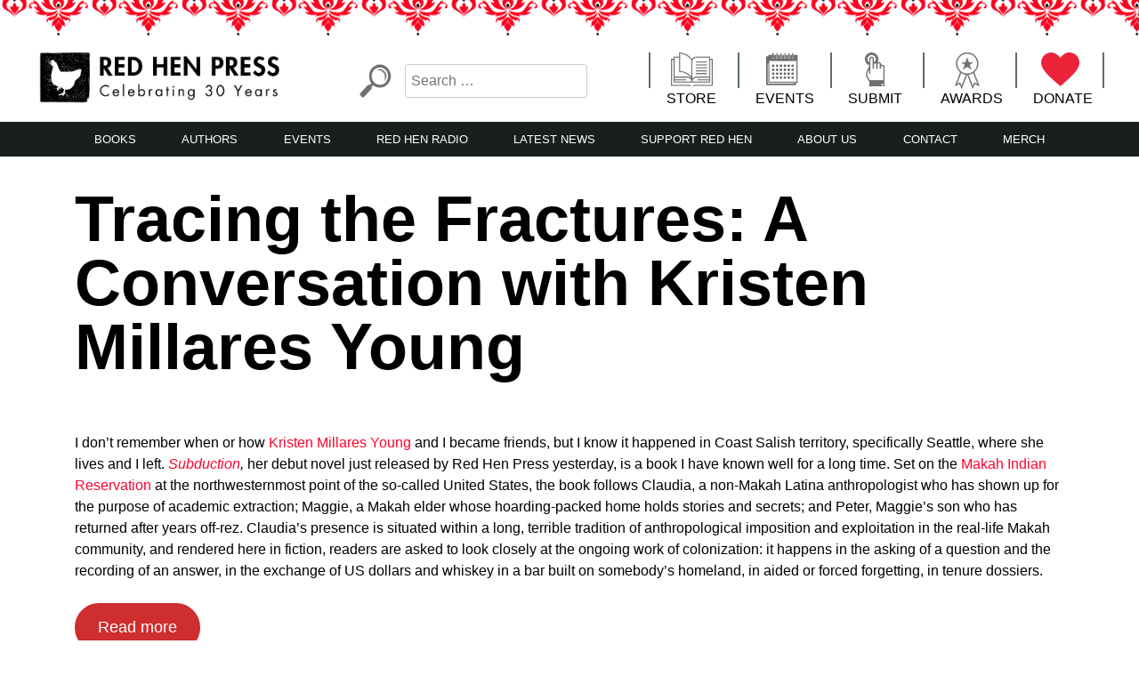

--- FILE ---
content_type: text/html; charset=UTF-8
request_url: https://redhen.org/news_review/tracing-the-fractures-a-conversation-with-kristen-millares-young/
body_size: 12002
content:
<!doctype html>
<html dir="ltr" lang="en" prefix="og: https://ogp.me/ns#">
<head>
	<meta charset="UTF-8">
	<meta name="viewport" content="width=device-width, initial-scale=1">
	<link rel="profile" href="https://gmpg.org/xfn/11">
	<!-- Fundraise Up -->
	<script>(function(w,d,s,n,a){if(!w[n]){var l='call,catch,on,once,set,then,track'
	.split(','),i,o=function(n){return'function'==typeof n?o.l.push([arguments])&&o
	:function(){return o.l.push([n,arguments])&&o}},t=d.getElementsByTagName(s)[0],
	j=d.createElement(s);j.async=!0;j.src='https://cdn.fundraiseup.com/widget/'+a;
	t.parentNode.insertBefore(j,t);o.s=Date.now();o.v=4;o.h=w.location.href;o.l=[];
	for(i=0;i<7;i++)o[l[i]]=o(l[i]);w[n]=o}
	})(window,document,'script','FundraiseUp','ALQDWWNV');</script>
	<!-- End Fundraise Up -->

	<title>Tracing the Fractures: A Conversation with Kristen Millares Young - Red Hen Press</title>
	<style>img:is([sizes="auto" i], [sizes^="auto," i]) { contain-intrinsic-size: 3000px 1500px }</style>
	
		<!-- All in One SEO 4.8.3.2 - aioseo.com -->
	<meta name="description" content="I don’t remember when or how Kristen Millares Young and I became friends, but I know it happened in Coast Salish territory, specifically Seattle, where she lives and I left. Subduction, her debut novel just released by Red Hen Press yesterday, is a book I have known well for a long time. Set on the Makah Indian Reservation at the northwesternmost" />
	<meta name="robots" content="max-image-preview:large" />
	<meta name="author" content="marketing@redhen.org"/>
	<link rel="canonical" href="https://redhen.org/news_review/tracing-the-fractures-a-conversation-with-kristen-millares-young/" />
	<meta name="generator" content="All in One SEO (AIOSEO) 4.8.3.2" />
		<meta property="og:locale" content="en_US" />
		<meta property="og:site_name" content="Red Hen Press - LA&#039;s Oldest Nonprofit Literary Publisher" />
		<meta property="og:type" content="article" />
		<meta property="og:title" content="Tracing the Fractures: A Conversation with Kristen Millares Young - Red Hen Press" />
		<meta property="og:description" content="I don’t remember when or how Kristen Millares Young and I became friends, but I know it happened in Coast Salish territory, specifically Seattle, where she lives and I left. Subduction, her debut novel just released by Red Hen Press yesterday, is a book I have known well for a long time. Set on the Makah Indian Reservation at the northwesternmost" />
		<meta property="og:url" content="https://redhen.org/news_review/tracing-the-fractures-a-conversation-with-kristen-millares-young/" />
		<meta property="og:image" content="https://redhen.org/wp-content/uploads/2024/01/cropped-2024-logo-black-text-on-transparent.png" />
		<meta property="og:image:secure_url" content="https://redhen.org/wp-content/uploads/2024/01/cropped-2024-logo-black-text-on-transparent.png" />
		<meta property="og:image:width" content="3600" />
		<meta property="og:image:height" content="784" />
		<meta property="article:published_time" content="2020-06-03T00:11:11+00:00" />
		<meta property="article:modified_time" content="2020-06-03T17:37:53+00:00" />
		<meta property="article:publisher" content="https://facebook.com/redhenpress" />
		<meta name="twitter:card" content="summary_large_image" />
		<meta name="twitter:site" content="@redhenpress" />
		<meta name="twitter:title" content="Tracing the Fractures: A Conversation with Kristen Millares Young - Red Hen Press" />
		<meta name="twitter:description" content="I don’t remember when or how Kristen Millares Young and I became friends, but I know it happened in Coast Salish territory, specifically Seattle, where she lives and I left. Subduction, her debut novel just released by Red Hen Press yesterday, is a book I have known well for a long time. Set on the Makah Indian Reservation at the northwesternmost" />
		<meta name="twitter:creator" content="@redhenpress" />
		<meta name="twitter:image" content="https://redhen.org/wp-content/uploads/2024/01/cropped-2024-logo-black-text-on-transparent.png" />
		<script type="application/ld+json" class="aioseo-schema">
			{"@context":"https:\/\/schema.org","@graph":[{"@type":"BreadcrumbList","@id":"https:\/\/redhen.org\/news_review\/tracing-the-fractures-a-conversation-with-kristen-millares-young\/#breadcrumblist","itemListElement":[{"@type":"ListItem","@id":"https:\/\/redhen.org#listItem","position":1,"name":"Home","item":"https:\/\/redhen.org","nextItem":{"@type":"ListItem","@id":"https:\/\/redhen.org\/news_review\/#listItem","name":"News & Reviews"}},{"@type":"ListItem","@id":"https:\/\/redhen.org\/news_review\/#listItem","position":2,"name":"News & Reviews","item":"https:\/\/redhen.org\/news_review\/","nextItem":{"@type":"ListItem","@id":"https:\/\/redhen.org\/tag\/kristen-millares-young\/#listItem","name":"Kristen Millares Young"},"previousItem":{"@type":"ListItem","@id":"https:\/\/redhen.org#listItem","name":"Home"}},{"@type":"ListItem","@id":"https:\/\/redhen.org\/tag\/kristen-millares-young\/#listItem","position":3,"name":"Kristen Millares Young","item":"https:\/\/redhen.org\/tag\/kristen-millares-young\/","nextItem":{"@type":"ListItem","@id":"https:\/\/redhen.org\/news_review\/tracing-the-fractures-a-conversation-with-kristen-millares-young\/#listItem","name":"Tracing the Fractures: A Conversation with Kristen Millares Young"},"previousItem":{"@type":"ListItem","@id":"https:\/\/redhen.org\/news_review\/#listItem","name":"News & Reviews"}},{"@type":"ListItem","@id":"https:\/\/redhen.org\/news_review\/tracing-the-fractures-a-conversation-with-kristen-millares-young\/#listItem","position":4,"name":"Tracing the Fractures: A Conversation with Kristen Millares Young","previousItem":{"@type":"ListItem","@id":"https:\/\/redhen.org\/tag\/kristen-millares-young\/#listItem","name":"Kristen Millares Young"}}]},{"@type":"Organization","@id":"https:\/\/redhen.org\/#organization","name":"Red Hen Press","description":"LA's Oldest Nonprofit Literary Publisher","url":"https:\/\/redhen.org\/","telephone":"+16263564760","logo":{"@type":"ImageObject","url":"https:\/\/redhen.org\/wp-content\/uploads\/2024\/01\/cropped-2024-logo-black-text-on-transparent.png","@id":"https:\/\/redhen.org\/news_review\/tracing-the-fractures-a-conversation-with-kristen-millares-young\/#organizationLogo","width":3600,"height":784},"image":{"@id":"https:\/\/redhen.org\/news_review\/tracing-the-fractures-a-conversation-with-kristen-millares-young\/#organizationLogo"},"sameAs":["https:\/\/facebook.com\/redhenpress","https:\/\/x.com\/redhenpress","https:\/\/instagram.com\/redhenpress","https:\/\/tiktok.com\/@redhenpress","https:\/\/pinterest.com\/redhenpress","https:\/\/youtube.com\/redhenpress","https:\/\/linkedin.com\/in\/redhenpress"]},{"@type":"Person","@id":"https:\/\/redhen.org\/author\/marketingredhen-org\/#author","url":"https:\/\/redhen.org\/author\/marketingredhen-org\/","name":"marketing@redhen.org","image":{"@type":"ImageObject","@id":"https:\/\/redhen.org\/news_review\/tracing-the-fractures-a-conversation-with-kristen-millares-young\/#authorImage","url":"https:\/\/secure.gravatar.com\/avatar\/7e728da8ed27d96697e407e4eb0a7bca8f73e8a941ce2231a78462276b8b320b?s=96&d=mm&r=g","width":96,"height":96,"caption":"marketing@redhen.org"}},{"@type":"WebPage","@id":"https:\/\/redhen.org\/news_review\/tracing-the-fractures-a-conversation-with-kristen-millares-young\/#webpage","url":"https:\/\/redhen.org\/news_review\/tracing-the-fractures-a-conversation-with-kristen-millares-young\/","name":"Tracing the Fractures: A Conversation with Kristen Millares Young - Red Hen Press","description":"I don\u2019t remember when or how Kristen Millares Young and I became friends, but I know it happened in Coast Salish territory, specifically Seattle, where she lives and I left. Subduction, her debut novel just released by Red Hen Press yesterday, is a book I have known well for a long time. Set on the Makah Indian Reservation at the northwesternmost","inLanguage":"en","isPartOf":{"@id":"https:\/\/redhen.org\/#website"},"breadcrumb":{"@id":"https:\/\/redhen.org\/news_review\/tracing-the-fractures-a-conversation-with-kristen-millares-young\/#breadcrumblist"},"author":{"@id":"https:\/\/redhen.org\/author\/marketingredhen-org\/#author"},"creator":{"@id":"https:\/\/redhen.org\/author\/marketingredhen-org\/#author"},"datePublished":"2020-06-02T17:11:11-07:00","dateModified":"2020-06-03T10:37:53-07:00"},{"@type":"WebSite","@id":"https:\/\/redhen.org\/#website","url":"https:\/\/redhen.org\/","name":"Red Hen Press","description":"LA's Oldest Nonprofit Literary Publisher","inLanguage":"en","publisher":{"@id":"https:\/\/redhen.org\/#organization"}}]}
		</script>
		<!-- All in One SEO -->

<link rel='dns-prefetch' href='//cdnjs.cloudflare.com' />
<link rel="alternate" type="application/rss+xml" title="Red Hen Press &raquo; Feed" href="https://redhen.org/feed/" />
<link rel="alternate" type="application/rss+xml" title="Red Hen Press &raquo; Comments Feed" href="https://redhen.org/comments/feed/" />
<link rel="alternate" type="text/calendar" title="Red Hen Press &raquo; iCal Feed" href="https://redhen.org/events-calendar/?ical=1" />
		<!-- This site uses the Google Analytics by MonsterInsights plugin v9.6.0 - Using Analytics tracking - https://www.monsterinsights.com/ -->
							<script src="//www.googletagmanager.com/gtag/js?id=G-V5L0S9PT0G"  data-cfasync="false" data-wpfc-render="false" type="text/javascript" async></script>
			<script data-cfasync="false" data-wpfc-render="false" type="text/javascript">
				var mi_version = '9.6.0';
				var mi_track_user = true;
				var mi_no_track_reason = '';
								var MonsterInsightsDefaultLocations = {"page_location":"https:\/\/redhen.org\/news_review\/tracing-the-fractures-a-conversation-with-kristen-millares-young\/"};
								if ( typeof MonsterInsightsPrivacyGuardFilter === 'function' ) {
					var MonsterInsightsLocations = (typeof MonsterInsightsExcludeQuery === 'object') ? MonsterInsightsPrivacyGuardFilter( MonsterInsightsExcludeQuery ) : MonsterInsightsPrivacyGuardFilter( MonsterInsightsDefaultLocations );
				} else {
					var MonsterInsightsLocations = (typeof MonsterInsightsExcludeQuery === 'object') ? MonsterInsightsExcludeQuery : MonsterInsightsDefaultLocations;
				}

								var disableStrs = [
										'ga-disable-G-V5L0S9PT0G',
									];

				/* Function to detect opted out users */
				function __gtagTrackerIsOptedOut() {
					for (var index = 0; index < disableStrs.length; index++) {
						if (document.cookie.indexOf(disableStrs[index] + '=true') > -1) {
							return true;
						}
					}

					return false;
				}

				/* Disable tracking if the opt-out cookie exists. */
				if (__gtagTrackerIsOptedOut()) {
					for (var index = 0; index < disableStrs.length; index++) {
						window[disableStrs[index]] = true;
					}
				}

				/* Opt-out function */
				function __gtagTrackerOptout() {
					for (var index = 0; index < disableStrs.length; index++) {
						document.cookie = disableStrs[index] + '=true; expires=Thu, 31 Dec 2099 23:59:59 UTC; path=/';
						window[disableStrs[index]] = true;
					}
				}

				if ('undefined' === typeof gaOptout) {
					function gaOptout() {
						__gtagTrackerOptout();
					}
				}
								window.dataLayer = window.dataLayer || [];

				window.MonsterInsightsDualTracker = {
					helpers: {},
					trackers: {},
				};
				if (mi_track_user) {
					function __gtagDataLayer() {
						dataLayer.push(arguments);
					}

					function __gtagTracker(type, name, parameters) {
						if (!parameters) {
							parameters = {};
						}

						if (parameters.send_to) {
							__gtagDataLayer.apply(null, arguments);
							return;
						}

						if (type === 'event') {
														parameters.send_to = monsterinsights_frontend.v4_id;
							var hookName = name;
							if (typeof parameters['event_category'] !== 'undefined') {
								hookName = parameters['event_category'] + ':' + name;
							}

							if (typeof MonsterInsightsDualTracker.trackers[hookName] !== 'undefined') {
								MonsterInsightsDualTracker.trackers[hookName](parameters);
							} else {
								__gtagDataLayer('event', name, parameters);
							}
							
						} else {
							__gtagDataLayer.apply(null, arguments);
						}
					}

					__gtagTracker('js', new Date());
					__gtagTracker('set', {
						'developer_id.dZGIzZG': true,
											});
					if ( MonsterInsightsLocations.page_location ) {
						__gtagTracker('set', MonsterInsightsLocations);
					}
										__gtagTracker('config', 'G-V5L0S9PT0G', {"forceSSL":"true","link_attribution":"true"} );
															window.gtag = __gtagTracker;										(function () {
						/* https://developers.google.com/analytics/devguides/collection/analyticsjs/ */
						/* ga and __gaTracker compatibility shim. */
						var noopfn = function () {
							return null;
						};
						var newtracker = function () {
							return new Tracker();
						};
						var Tracker = function () {
							return null;
						};
						var p = Tracker.prototype;
						p.get = noopfn;
						p.set = noopfn;
						p.send = function () {
							var args = Array.prototype.slice.call(arguments);
							args.unshift('send');
							__gaTracker.apply(null, args);
						};
						var __gaTracker = function () {
							var len = arguments.length;
							if (len === 0) {
								return;
							}
							var f = arguments[len - 1];
							if (typeof f !== 'object' || f === null || typeof f.hitCallback !== 'function') {
								if ('send' === arguments[0]) {
									var hitConverted, hitObject = false, action;
									if ('event' === arguments[1]) {
										if ('undefined' !== typeof arguments[3]) {
											hitObject = {
												'eventAction': arguments[3],
												'eventCategory': arguments[2],
												'eventLabel': arguments[4],
												'value': arguments[5] ? arguments[5] : 1,
											}
										}
									}
									if ('pageview' === arguments[1]) {
										if ('undefined' !== typeof arguments[2]) {
											hitObject = {
												'eventAction': 'page_view',
												'page_path': arguments[2],
											}
										}
									}
									if (typeof arguments[2] === 'object') {
										hitObject = arguments[2];
									}
									if (typeof arguments[5] === 'object') {
										Object.assign(hitObject, arguments[5]);
									}
									if ('undefined' !== typeof arguments[1].hitType) {
										hitObject = arguments[1];
										if ('pageview' === hitObject.hitType) {
											hitObject.eventAction = 'page_view';
										}
									}
									if (hitObject) {
										action = 'timing' === arguments[1].hitType ? 'timing_complete' : hitObject.eventAction;
										hitConverted = mapArgs(hitObject);
										__gtagTracker('event', action, hitConverted);
									}
								}
								return;
							}

							function mapArgs(args) {
								var arg, hit = {};
								var gaMap = {
									'eventCategory': 'event_category',
									'eventAction': 'event_action',
									'eventLabel': 'event_label',
									'eventValue': 'event_value',
									'nonInteraction': 'non_interaction',
									'timingCategory': 'event_category',
									'timingVar': 'name',
									'timingValue': 'value',
									'timingLabel': 'event_label',
									'page': 'page_path',
									'location': 'page_location',
									'title': 'page_title',
									'referrer' : 'page_referrer',
								};
								for (arg in args) {
																		if (!(!args.hasOwnProperty(arg) || !gaMap.hasOwnProperty(arg))) {
										hit[gaMap[arg]] = args[arg];
									} else {
										hit[arg] = args[arg];
									}
								}
								return hit;
							}

							try {
								f.hitCallback();
							} catch (ex) {
							}
						};
						__gaTracker.create = newtracker;
						__gaTracker.getByName = newtracker;
						__gaTracker.getAll = function () {
							return [];
						};
						__gaTracker.remove = noopfn;
						__gaTracker.loaded = true;
						window['__gaTracker'] = __gaTracker;
					})();
									} else {
										console.log("");
					(function () {
						function __gtagTracker() {
							return null;
						}

						window['__gtagTracker'] = __gtagTracker;
						window['gtag'] = __gtagTracker;
					})();
									}
			</script>
				<!-- / Google Analytics by MonsterInsights -->
		<script type="text/javascript">
/* <![CDATA[ */
window._wpemojiSettings = {"baseUrl":"https:\/\/s.w.org\/images\/core\/emoji\/16.0.1\/72x72\/","ext":".png","svgUrl":"https:\/\/s.w.org\/images\/core\/emoji\/16.0.1\/svg\/","svgExt":".svg","source":{"concatemoji":"https:\/\/redhen.org\/wp-includes\/js\/wp-emoji-release.min.js?ver=6.8.3"}};
/*! This file is auto-generated */
!function(s,n){var o,i,e;function c(e){try{var t={supportTests:e,timestamp:(new Date).valueOf()};sessionStorage.setItem(o,JSON.stringify(t))}catch(e){}}function p(e,t,n){e.clearRect(0,0,e.canvas.width,e.canvas.height),e.fillText(t,0,0);var t=new Uint32Array(e.getImageData(0,0,e.canvas.width,e.canvas.height).data),a=(e.clearRect(0,0,e.canvas.width,e.canvas.height),e.fillText(n,0,0),new Uint32Array(e.getImageData(0,0,e.canvas.width,e.canvas.height).data));return t.every(function(e,t){return e===a[t]})}function u(e,t){e.clearRect(0,0,e.canvas.width,e.canvas.height),e.fillText(t,0,0);for(var n=e.getImageData(16,16,1,1),a=0;a<n.data.length;a++)if(0!==n.data[a])return!1;return!0}function f(e,t,n,a){switch(t){case"flag":return n(e,"\ud83c\udff3\ufe0f\u200d\u26a7\ufe0f","\ud83c\udff3\ufe0f\u200b\u26a7\ufe0f")?!1:!n(e,"\ud83c\udde8\ud83c\uddf6","\ud83c\udde8\u200b\ud83c\uddf6")&&!n(e,"\ud83c\udff4\udb40\udc67\udb40\udc62\udb40\udc65\udb40\udc6e\udb40\udc67\udb40\udc7f","\ud83c\udff4\u200b\udb40\udc67\u200b\udb40\udc62\u200b\udb40\udc65\u200b\udb40\udc6e\u200b\udb40\udc67\u200b\udb40\udc7f");case"emoji":return!a(e,"\ud83e\udedf")}return!1}function g(e,t,n,a){var r="undefined"!=typeof WorkerGlobalScope&&self instanceof WorkerGlobalScope?new OffscreenCanvas(300,150):s.createElement("canvas"),o=r.getContext("2d",{willReadFrequently:!0}),i=(o.textBaseline="top",o.font="600 32px Arial",{});return e.forEach(function(e){i[e]=t(o,e,n,a)}),i}function t(e){var t=s.createElement("script");t.src=e,t.defer=!0,s.head.appendChild(t)}"undefined"!=typeof Promise&&(o="wpEmojiSettingsSupports",i=["flag","emoji"],n.supports={everything:!0,everythingExceptFlag:!0},e=new Promise(function(e){s.addEventListener("DOMContentLoaded",e,{once:!0})}),new Promise(function(t){var n=function(){try{var e=JSON.parse(sessionStorage.getItem(o));if("object"==typeof e&&"number"==typeof e.timestamp&&(new Date).valueOf()<e.timestamp+604800&&"object"==typeof e.supportTests)return e.supportTests}catch(e){}return null}();if(!n){if("undefined"!=typeof Worker&&"undefined"!=typeof OffscreenCanvas&&"undefined"!=typeof URL&&URL.createObjectURL&&"undefined"!=typeof Blob)try{var e="postMessage("+g.toString()+"("+[JSON.stringify(i),f.toString(),p.toString(),u.toString()].join(",")+"));",a=new Blob([e],{type:"text/javascript"}),r=new Worker(URL.createObjectURL(a),{name:"wpTestEmojiSupports"});return void(r.onmessage=function(e){c(n=e.data),r.terminate(),t(n)})}catch(e){}c(n=g(i,f,p,u))}t(n)}).then(function(e){for(var t in e)n.supports[t]=e[t],n.supports.everything=n.supports.everything&&n.supports[t],"flag"!==t&&(n.supports.everythingExceptFlag=n.supports.everythingExceptFlag&&n.supports[t]);n.supports.everythingExceptFlag=n.supports.everythingExceptFlag&&!n.supports.flag,n.DOMReady=!1,n.readyCallback=function(){n.DOMReady=!0}}).then(function(){return e}).then(function(){var e;n.supports.everything||(n.readyCallback(),(e=n.source||{}).concatemoji?t(e.concatemoji):e.wpemoji&&e.twemoji&&(t(e.twemoji),t(e.wpemoji)))}))}((window,document),window._wpemojiSettings);
/* ]]> */
</script>
<style id='wp-emoji-styles-inline-css' type='text/css'>

	img.wp-smiley, img.emoji {
		display: inline !important;
		border: none !important;
		box-shadow: none !important;
		height: 1em !important;
		width: 1em !important;
		margin: 0 0.07em !important;
		vertical-align: -0.1em !important;
		background: none !important;
		padding: 0 !important;
	}
</style>
<link rel='stylesheet' id='wp-block-library-css' href='https://redhen.org/wp-includes/css/dist/block-library/style.min.css?ver=6.8.3' type='text/css' media='all' />
<style id='classic-theme-styles-inline-css' type='text/css'>
/*! This file is auto-generated */
.wp-block-button__link{color:#fff;background-color:#32373c;border-radius:9999px;box-shadow:none;text-decoration:none;padding:calc(.667em + 2px) calc(1.333em + 2px);font-size:1.125em}.wp-block-file__button{background:#32373c;color:#fff;text-decoration:none}
</style>
<style id='global-styles-inline-css' type='text/css'>
:root{--wp--preset--aspect-ratio--square: 1;--wp--preset--aspect-ratio--4-3: 4/3;--wp--preset--aspect-ratio--3-4: 3/4;--wp--preset--aspect-ratio--3-2: 3/2;--wp--preset--aspect-ratio--2-3: 2/3;--wp--preset--aspect-ratio--16-9: 16/9;--wp--preset--aspect-ratio--9-16: 9/16;--wp--preset--color--black: #000000;--wp--preset--color--cyan-bluish-gray: #abb8c3;--wp--preset--color--white: #ffffff;--wp--preset--color--pale-pink: #f78da7;--wp--preset--color--vivid-red: #cf2e2e;--wp--preset--color--luminous-vivid-orange: #ff6900;--wp--preset--color--luminous-vivid-amber: #fcb900;--wp--preset--color--light-green-cyan: #7bdcb5;--wp--preset--color--vivid-green-cyan: #00d084;--wp--preset--color--pale-cyan-blue: #8ed1fc;--wp--preset--color--vivid-cyan-blue: #0693e3;--wp--preset--color--vivid-purple: #9b51e0;--wp--preset--gradient--vivid-cyan-blue-to-vivid-purple: linear-gradient(135deg,rgba(6,147,227,1) 0%,rgb(155,81,224) 100%);--wp--preset--gradient--light-green-cyan-to-vivid-green-cyan: linear-gradient(135deg,rgb(122,220,180) 0%,rgb(0,208,130) 100%);--wp--preset--gradient--luminous-vivid-amber-to-luminous-vivid-orange: linear-gradient(135deg,rgba(252,185,0,1) 0%,rgba(255,105,0,1) 100%);--wp--preset--gradient--luminous-vivid-orange-to-vivid-red: linear-gradient(135deg,rgba(255,105,0,1) 0%,rgb(207,46,46) 100%);--wp--preset--gradient--very-light-gray-to-cyan-bluish-gray: linear-gradient(135deg,rgb(238,238,238) 0%,rgb(169,184,195) 100%);--wp--preset--gradient--cool-to-warm-spectrum: linear-gradient(135deg,rgb(74,234,220) 0%,rgb(151,120,209) 20%,rgb(207,42,186) 40%,rgb(238,44,130) 60%,rgb(251,105,98) 80%,rgb(254,248,76) 100%);--wp--preset--gradient--blush-light-purple: linear-gradient(135deg,rgb(255,206,236) 0%,rgb(152,150,240) 100%);--wp--preset--gradient--blush-bordeaux: linear-gradient(135deg,rgb(254,205,165) 0%,rgb(254,45,45) 50%,rgb(107,0,62) 100%);--wp--preset--gradient--luminous-dusk: linear-gradient(135deg,rgb(255,203,112) 0%,rgb(199,81,192) 50%,rgb(65,88,208) 100%);--wp--preset--gradient--pale-ocean: linear-gradient(135deg,rgb(255,245,203) 0%,rgb(182,227,212) 50%,rgb(51,167,181) 100%);--wp--preset--gradient--electric-grass: linear-gradient(135deg,rgb(202,248,128) 0%,rgb(113,206,126) 100%);--wp--preset--gradient--midnight: linear-gradient(135deg,rgb(2,3,129) 0%,rgb(40,116,252) 100%);--wp--preset--font-size--small: 13px;--wp--preset--font-size--medium: 20px;--wp--preset--font-size--large: 36px;--wp--preset--font-size--x-large: 42px;--wp--preset--spacing--20: 0.44rem;--wp--preset--spacing--30: 0.67rem;--wp--preset--spacing--40: 1rem;--wp--preset--spacing--50: 1.5rem;--wp--preset--spacing--60: 2.25rem;--wp--preset--spacing--70: 3.38rem;--wp--preset--spacing--80: 5.06rem;--wp--preset--shadow--natural: 6px 6px 9px rgba(0, 0, 0, 0.2);--wp--preset--shadow--deep: 12px 12px 50px rgba(0, 0, 0, 0.4);--wp--preset--shadow--sharp: 6px 6px 0px rgba(0, 0, 0, 0.2);--wp--preset--shadow--outlined: 6px 6px 0px -3px rgba(255, 255, 255, 1), 6px 6px rgba(0, 0, 0, 1);--wp--preset--shadow--crisp: 6px 6px 0px rgba(0, 0, 0, 1);}:where(.is-layout-flex){gap: 0.5em;}:where(.is-layout-grid){gap: 0.5em;}body .is-layout-flex{display: flex;}.is-layout-flex{flex-wrap: wrap;align-items: center;}.is-layout-flex > :is(*, div){margin: 0;}body .is-layout-grid{display: grid;}.is-layout-grid > :is(*, div){margin: 0;}:where(.wp-block-columns.is-layout-flex){gap: 2em;}:where(.wp-block-columns.is-layout-grid){gap: 2em;}:where(.wp-block-post-template.is-layout-flex){gap: 1.25em;}:where(.wp-block-post-template.is-layout-grid){gap: 1.25em;}.has-black-color{color: var(--wp--preset--color--black) !important;}.has-cyan-bluish-gray-color{color: var(--wp--preset--color--cyan-bluish-gray) !important;}.has-white-color{color: var(--wp--preset--color--white) !important;}.has-pale-pink-color{color: var(--wp--preset--color--pale-pink) !important;}.has-vivid-red-color{color: var(--wp--preset--color--vivid-red) !important;}.has-luminous-vivid-orange-color{color: var(--wp--preset--color--luminous-vivid-orange) !important;}.has-luminous-vivid-amber-color{color: var(--wp--preset--color--luminous-vivid-amber) !important;}.has-light-green-cyan-color{color: var(--wp--preset--color--light-green-cyan) !important;}.has-vivid-green-cyan-color{color: var(--wp--preset--color--vivid-green-cyan) !important;}.has-pale-cyan-blue-color{color: var(--wp--preset--color--pale-cyan-blue) !important;}.has-vivid-cyan-blue-color{color: var(--wp--preset--color--vivid-cyan-blue) !important;}.has-vivid-purple-color{color: var(--wp--preset--color--vivid-purple) !important;}.has-black-background-color{background-color: var(--wp--preset--color--black) !important;}.has-cyan-bluish-gray-background-color{background-color: var(--wp--preset--color--cyan-bluish-gray) !important;}.has-white-background-color{background-color: var(--wp--preset--color--white) !important;}.has-pale-pink-background-color{background-color: var(--wp--preset--color--pale-pink) !important;}.has-vivid-red-background-color{background-color: var(--wp--preset--color--vivid-red) !important;}.has-luminous-vivid-orange-background-color{background-color: var(--wp--preset--color--luminous-vivid-orange) !important;}.has-luminous-vivid-amber-background-color{background-color: var(--wp--preset--color--luminous-vivid-amber) !important;}.has-light-green-cyan-background-color{background-color: var(--wp--preset--color--light-green-cyan) !important;}.has-vivid-green-cyan-background-color{background-color: var(--wp--preset--color--vivid-green-cyan) !important;}.has-pale-cyan-blue-background-color{background-color: var(--wp--preset--color--pale-cyan-blue) !important;}.has-vivid-cyan-blue-background-color{background-color: var(--wp--preset--color--vivid-cyan-blue) !important;}.has-vivid-purple-background-color{background-color: var(--wp--preset--color--vivid-purple) !important;}.has-black-border-color{border-color: var(--wp--preset--color--black) !important;}.has-cyan-bluish-gray-border-color{border-color: var(--wp--preset--color--cyan-bluish-gray) !important;}.has-white-border-color{border-color: var(--wp--preset--color--white) !important;}.has-pale-pink-border-color{border-color: var(--wp--preset--color--pale-pink) !important;}.has-vivid-red-border-color{border-color: var(--wp--preset--color--vivid-red) !important;}.has-luminous-vivid-orange-border-color{border-color: var(--wp--preset--color--luminous-vivid-orange) !important;}.has-luminous-vivid-amber-border-color{border-color: var(--wp--preset--color--luminous-vivid-amber) !important;}.has-light-green-cyan-border-color{border-color: var(--wp--preset--color--light-green-cyan) !important;}.has-vivid-green-cyan-border-color{border-color: var(--wp--preset--color--vivid-green-cyan) !important;}.has-pale-cyan-blue-border-color{border-color: var(--wp--preset--color--pale-cyan-blue) !important;}.has-vivid-cyan-blue-border-color{border-color: var(--wp--preset--color--vivid-cyan-blue) !important;}.has-vivid-purple-border-color{border-color: var(--wp--preset--color--vivid-purple) !important;}.has-vivid-cyan-blue-to-vivid-purple-gradient-background{background: var(--wp--preset--gradient--vivid-cyan-blue-to-vivid-purple) !important;}.has-light-green-cyan-to-vivid-green-cyan-gradient-background{background: var(--wp--preset--gradient--light-green-cyan-to-vivid-green-cyan) !important;}.has-luminous-vivid-amber-to-luminous-vivid-orange-gradient-background{background: var(--wp--preset--gradient--luminous-vivid-amber-to-luminous-vivid-orange) !important;}.has-luminous-vivid-orange-to-vivid-red-gradient-background{background: var(--wp--preset--gradient--luminous-vivid-orange-to-vivid-red) !important;}.has-very-light-gray-to-cyan-bluish-gray-gradient-background{background: var(--wp--preset--gradient--very-light-gray-to-cyan-bluish-gray) !important;}.has-cool-to-warm-spectrum-gradient-background{background: var(--wp--preset--gradient--cool-to-warm-spectrum) !important;}.has-blush-light-purple-gradient-background{background: var(--wp--preset--gradient--blush-light-purple) !important;}.has-blush-bordeaux-gradient-background{background: var(--wp--preset--gradient--blush-bordeaux) !important;}.has-luminous-dusk-gradient-background{background: var(--wp--preset--gradient--luminous-dusk) !important;}.has-pale-ocean-gradient-background{background: var(--wp--preset--gradient--pale-ocean) !important;}.has-electric-grass-gradient-background{background: var(--wp--preset--gradient--electric-grass) !important;}.has-midnight-gradient-background{background: var(--wp--preset--gradient--midnight) !important;}.has-small-font-size{font-size: var(--wp--preset--font-size--small) !important;}.has-medium-font-size{font-size: var(--wp--preset--font-size--medium) !important;}.has-large-font-size{font-size: var(--wp--preset--font-size--large) !important;}.has-x-large-font-size{font-size: var(--wp--preset--font-size--x-large) !important;}
:where(.wp-block-post-template.is-layout-flex){gap: 1.25em;}:where(.wp-block-post-template.is-layout-grid){gap: 1.25em;}
:where(.wp-block-columns.is-layout-flex){gap: 2em;}:where(.wp-block-columns.is-layout-grid){gap: 2em;}
:root :where(.wp-block-pullquote){font-size: 1.5em;line-height: 1.6;}
</style>
<link rel='stylesheet' id='redhen-style-css' href='https://redhen.org/wp-content/themes/redhen/style.css?ver=6.8.3' type='text/css' media='all' />
<link rel='stylesheet' id='font-awesome-css' href='https://cdnjs.cloudflare.com/ajax/libs/font-awesome/5.10.2/css/all.min.css?ver=6.8.3' type='text/css' media='all' />
<script type="text/javascript" src="https://redhen.org/wp-content/plugins/google-analytics-for-wordpress/assets/js/frontend-gtag.min.js?ver=9.6.0" id="monsterinsights-frontend-script-js" async="async" data-wp-strategy="async"></script>
<script data-cfasync="false" data-wpfc-render="false" type="text/javascript" id='monsterinsights-frontend-script-js-extra'>/* <![CDATA[ */
var monsterinsights_frontend = {"js_events_tracking":"true","download_extensions":"doc,pdf,ppt,zip,xls,docx,pptx,xlsx","inbound_paths":"[{\"path\":\"\\\/go\\\/\",\"label\":\"affiliate\"},{\"path\":\"\\\/recommend\\\/\",\"label\":\"affiliate\"}]","home_url":"https:\/\/redhen.org","hash_tracking":"false","v4_id":"G-V5L0S9PT0G"};/* ]]> */
</script>
<script type="text/javascript" src="https://redhen.org/wp-includes/js/jquery/jquery.min.js?ver=3.7.1" id="jquery-core-js"></script>
<script type="text/javascript" src="https://redhen.org/wp-includes/js/jquery/jquery-migrate.min.js?ver=3.4.1" id="jquery-migrate-js"></script>
<link rel="https://api.w.org/" href="https://redhen.org/wp-json/" /><link rel="alternate" title="JSON" type="application/json" href="https://redhen.org/wp-json/wp/v2/news_review/6650" /><link rel="EditURI" type="application/rsd+xml" title="RSD" href="https://redhen.org/xmlrpc.php?rsd" />
<meta name="generator" content="WordPress 6.8.3" />
<link rel='shortlink' href='https://redhen.org/?p=6650' />
<link rel="alternate" title="oEmbed (JSON)" type="application/json+oembed" href="https://redhen.org/wp-json/oembed/1.0/embed?url=https%3A%2F%2Fredhen.org%2Fnews_review%2Ftracing-the-fractures-a-conversation-with-kristen-millares-young%2F" />
<link rel="alternate" title="oEmbed (XML)" type="text/xml+oembed" href="https://redhen.org/wp-json/oembed/1.0/embed?url=https%3A%2F%2Fredhen.org%2Fnews_review%2Ftracing-the-fractures-a-conversation-with-kristen-millares-young%2F&#038;format=xml" />
<!-- Google Tag Manager -->
<script>(function(w,d,s,l,i){w[l]=w[l]||[];w[l].push({'gtm.start':
new Date().getTime(),event:'gtm.js'});var f=d.getElementsByTagName(s)[0],
j=d.createElement(s),dl=l!='dataLayer'?'&l='+l:'';j.async=true;j.src=
'https://www.googletagmanager.com/gtm.js?id='+i+dl;f.parentNode.insertBefore(j,f);
})(window,document,'script','dataLayer','GTM-P7SLH675');</script>
<!-- End Google Tag Manager --><meta name="et-api-version" content="v1"><meta name="et-api-origin" content="https://redhen.org"><link rel="https://theeventscalendar.com/" href="https://redhen.org/wp-json/tribe/tickets/v1/" /><meta name="tec-api-version" content="v1"><meta name="tec-api-origin" content="https://redhen.org"><link rel="alternate" href="https://redhen.org/wp-json/tribe/events/v1/" />		<style type="text/css">
					.site-title,
			.site-description {
				position: absolute;
				clip: rect(1px, 1px, 1px, 1px);
			}
				</style>
		<link rel="icon" href="https://redhen.org/wp-content/uploads/2020/04/Snippet-black-on-white-chicken-150x150.png" sizes="32x32" />
<link rel="icon" href="https://redhen.org/wp-content/uploads/2020/04/Snippet-black-on-white-chicken.png" sizes="192x192" />
<link rel="apple-touch-icon" href="https://redhen.org/wp-content/uploads/2020/04/Snippet-black-on-white-chicken.png" />
<meta name="msapplication-TileImage" content="https://redhen.org/wp-content/uploads/2020/04/Snippet-black-on-white-chicken.png" />
</head>

<body class="wp-singular news_review-template-default single single-news_review postid-6650 wp-custom-logo wp-theme-redhen tribe-no-js tec-no-tickets-on-recurring tec-no-rsvp-on-recurring no-sidebar tribe-theme-redhen">
<div id="page" class="site">
	<a class="skip-link screen-reader-text" href="#content">Skip to content</a>

	<header id="masthead" class="site-header">
		<div class="site-branding">
			<a href="https://redhen.org/" class="custom-logo-link" rel="home"><img width="3600" height="784" src="https://redhen.org/wp-content/uploads/2024/01/cropped-2024-logo-black-text-on-transparent.png" class="custom-logo" alt="Red Hen Press" decoding="async" fetchpriority="high" srcset="https://redhen.org/wp-content/uploads/2024/01/cropped-2024-logo-black-text-on-transparent.png 3600w, https://redhen.org/wp-content/uploads/2024/01/cropped-2024-logo-black-text-on-transparent-300x65.png 300w, https://redhen.org/wp-content/uploads/2024/01/cropped-2024-logo-black-text-on-transparent-1024x223.png 1024w, https://redhen.org/wp-content/uploads/2024/01/cropped-2024-logo-black-text-on-transparent-768x167.png 768w, https://redhen.org/wp-content/uploads/2024/01/cropped-2024-logo-black-text-on-transparent-1536x335.png 1536w, https://redhen.org/wp-content/uploads/2024/01/cropped-2024-logo-black-text-on-transparent-2048x446.png 2048w" sizes="(max-width: 3600px) 100vw, 3600px" /></a>				<p class="site-title"><a href="https://redhen.org/" rel="home">Red Hen Press</a></p>
								<p class="site-description">LA&#8217;s Oldest Nonprofit Literary Publisher</p>
					</div><!-- .site-branding -->

		<div class="site-search">
			<form role="search" method="get" class="search-form" action="https://redhen.org/">
  <button type="submit" class="search-submit"><img class='sm-icon' src="https://redhen.org/wp-content/themes/redhen/img/icon-search.png" alt='search icon' /></button>
  <label>
    <span class="screen-reader-text"></span>
    <input type="search" class="search-field" placeholder="Search &hellip;" value="" name="s" />
  </label>
</form>		</div>

		<nav id="icon-navigation" class="secondary-navigation">
			<div class="menu-icon-menu-container"><ul id="secondary-menu" class="menu"><li id="menu-item-5822" class="icon-books menu-item menu-item-type-custom menu-item-object-custom menu-item-5822"><a href="http://bookstore.redhen.org">STORE</a></li>
<li id="menu-item-2680" class="icon-organizer menu-item menu-item-type-custom menu-item-object-custom menu-item-2680"><a href="https://redhen.org/events-calendar">EVENTS</a></li>
<li id="menu-item-20" class="icon-submit menu-item menu-item-type-custom menu-item-object-custom menu-item-20"><a target="_blank" href="https://redhenpress.submittable.com/submit?fun_cid=15820463062973199989">SUBMIT</a></li>
<li id="menu-item-19" class="icon-award menu-item menu-item-type-custom menu-item-object-custom menu-item-19"><a href="https://redhen.org/awards/">AWARDS</a></li>
<li id="menu-item-5798" class="icon-donate menu-item menu-item-type-post_type menu-item-object-page menu-item-5798"><a href="https://redhen.org/support/">DONATE</a></li>
</ul></div>		</nav><!-- #icon-navigation -->

		<div class="navigation-container">
			<nav id="site-navigation" class="main-navigation has-hamburger-menu">
				<button class="menu-toggle" aria-controls="primary-menu" aria-expanded="false"><i class="fas fa-bars"></i></button>
				<div class="menu-top-nav-container"><ul id="primary-menu" class="menu"><li id="menu-close-btn" class="menu-item menu-item-type-custom menu-item-object-custom menu-item-close"><button class="menu-toggle" aria-expanded="true">X</button></li><li id="menu-item-5220" class="menu-item menu-item-type-custom menu-item-object-custom menu-item-has-children menu-item-5220"><a href="https://redhen.org/book/">BOOKS</a>
<ul class="sub-menu">
	<li id="menu-item-5518" class="menu-item menu-item-type-post_type menu-item-object-page menu-item-5518"><a href="https://redhen.org/imprints-and-series/">Imprints &#038; Series</a></li>
	<li id="menu-item-24608" class="menu-item menu-item-type-post_type menu-item-object-page menu-item-24608"><a href="https://redhen.org/tia-chucha-press/">Tia Chucha Press</a></li>
	<li id="menu-item-17193" class="menu-item menu-item-type-post_type menu-item-object-page menu-item-17193"><a href="https://redhen.org/broadsides/">Broadsides</a></li>
	<li id="menu-item-9164" class="menu-item menu-item-type-post_type menu-item-object-page menu-item-9164"><a href="https://redhen.org/book-clubs/">Book Clubs</a></li>
	<li id="menu-item-9203" class="menu-item menu-item-type-post_type menu-item-object-page menu-item-9203"><a href="https://redhen.org/course-adoptions/">Course Adoptions</a></li>
</ul>
</li>
<li id="menu-item-5221" class="menu-item menu-item-type-custom menu-item-object-custom menu-item-5221"><a href="https://redhen.org/book_author/">AUTHORS</a></li>
<li id="menu-item-21376" class="menu-item menu-item-type-custom menu-item-object-custom menu-item-has-children menu-item-21376"><a href="https://redhen.org/events/">EVENTS</a>
<ul class="sub-menu">
	<li id="menu-item-24558" class="menu-item menu-item-type-post_type menu-item-object-page menu-item-24558"><a href="https://redhen.org/events/benefit/">31st Benefit Evening Gala</a></li>
	<li id="menu-item-23294" class="menu-item menu-item-type-post_type menu-item-object-page menu-item-23294"><a href="https://redhen.org/witshq/">WITS HQ: Creative Writing Summer Camp</a></li>
	<li id="menu-item-11848" class="menu-item menu-item-type-post_type menu-item-object-page menu-item-11848"><a href="https://redhen.org/lectures/">Poetry Lecture and Conversation Series</a></li>
	<li id="menu-item-12736" class="menu-item menu-item-type-post_type menu-item-object-page menu-item-12736"><a href="https://redhen.org/virtual/">Hen House Virtual Events</a></li>
</ul>
</li>
<li id="menu-item-24107" class="menu-item menu-item-type-post_type menu-item-object-page menu-item-24107"><a href="https://redhen.org/red-hen-radio/">RED HEN RADIO</a></li>
<li id="menu-item-14131" class="menu-item menu-item-type-custom menu-item-object-custom menu-item-has-children menu-item-14131"><a href="https://redhen.org/news_review/">LATEST NEWS</a>
<ul class="sub-menu">
	<li id="menu-item-14133" class="menu-item menu-item-type-custom menu-item-object-custom menu-item-14133"><a href="https://redhen.org/news_review/">News &#038; Reviews</a></li>
	<li id="menu-item-17606" class="menu-item menu-item-type-custom menu-item-object-custom menu-item-17606"><a href="https://redhenpress.substack.com/">The Red Hen Substack</a></li>
</ul>
</li>
<li id="menu-item-5240" class="menu-item menu-item-type-post_type menu-item-object-page menu-item-has-children menu-item-5240"><a href="https://redhen.org/support/">SUPPORT RED HEN</a>
<ul class="sub-menu">
	<li id="menu-item-25818" class="menu-item menu-item-type-post_type menu-item-object-page menu-item-25818"><a href="https://redhen.org/editorial-leadership-circle/">Editorial Leadership Circle</a></li>
	<li id="menu-item-5887" class="menu-item menu-item-type-post_type menu-item-object-page menu-item-5887"><a href="https://redhen.org/planned-giving/">Planned Giving</a></li>
	<li id="menu-item-5577" class="menu-item menu-item-type-post_type menu-item-object-page menu-item-5577"><a href="https://redhen.org/our-supporters/">Our Supporters</a></li>
</ul>
</li>
<li id="menu-item-5910" class="menu-item menu-item-type-post_type menu-item-object-page menu-item-has-children menu-item-5910"><a href="https://redhen.org/about-us/">ABOUT US</a>
<ul class="sub-menu">
	<li id="menu-item-5233" class="menu-item menu-item-type-post_type menu-item-object-page menu-item-5233"><a href="https://redhen.org/staff-and-board/">Staff and Board</a></li>
	<li id="menu-item-2771" class="menu-item menu-item-type-post_type menu-item-object-page menu-item-2771"><a href="https://redhen.org/submission-guidelines/">Submission Guidelines</a></li>
	<li id="menu-item-5781" class="menu-item menu-item-type-post_type menu-item-object-page menu-item-5781"><a href="https://redhen.org/writing-in-the-schools/">Writing in the Schools</a></li>
	<li id="menu-item-5824" class="menu-item menu-item-type-custom menu-item-object-custom menu-item-5824"><a href="http://losangelesreview.org/">Los Angeles Review</a></li>
	<li id="menu-item-2767" class="menu-item menu-item-type-post_type menu-item-object-page menu-item-2767"><a href="https://redhen.org/about-us/jobs-and-internships/">Jobs and Internships</a></li>
</ul>
</li>
<li id="menu-item-14069" class="menu-item menu-item-type-post_type menu-item-object-page menu-item-has-children menu-item-14069"><a href="https://redhen.org/contact/">CONTACT</a>
<ul class="sub-menu">
	<li id="menu-item-23766" class="menu-item menu-item-type-post_type menu-item-object-page menu-item-23766"><a href="https://redhen.org/ordering-information/">Ordering Information</a></li>
</ul>
</li>
<li id="menu-item-24992" class="menu-item menu-item-type-custom menu-item-object-custom menu-item-24992"><a href="https://redhenpress.myshopify.com/">MERCH</a></li>
</ul></div>			</nav><!-- #site-navigation -->
		</div>
	</header><!-- #masthead -->

	<div id="content" class="site-content">

	<div id="primary" class="content-area">
		<main id="main" class="site-main">

		
<section id="basic-page-top" class="basic-page-top content-wrapper">
    <header class="entry-header">
    <section class="entry-title">
      <h1>Tracing the Fractures: A Conversation with Kristen Millares Young</h1>    </section>
  </header><!-- .entry-header -->
  </section>

<article id="post-6650" class="post-6650 news_review type-news_review status-publish hentry tag-elissa-washuta tag-kristen-millares-young tag-subduction news_review_type-news">
  <div class="entry-content content-wrapper">
    
<p> I don’t remember when or how&nbsp;<a rel="noreferrer noopener" href="https://kristenmyoung.com/biography/" target="_blank">Kristen Millares Young</a>&nbsp;and I became friends, but I know it happened in Coast Salish territory, specifically Seattle, where she lives and I left.&nbsp;<a rel="noreferrer noopener" href="https://bookshop.org/a/243/9781597098922" target="_blank"><em>Subduction</em></a><em>,&nbsp;</em>her debut novel just released by Red Hen Press yesterday, is a book I have known well for a long time. Set on the&nbsp;<a rel="noreferrer noopener" href="https://makah.com/" target="_blank">Makah Indian Reservation</a>&nbsp;at the northwesternmost point of the so-called United States, the book follows Claudia, a non-Makah Latina anthropologist who has shown up for the purpose of academic extraction; Maggie, a Makah elder whose hoarding-packed home holds stories and secrets; and Peter, Maggie’s son who has returned after years off-rez. Claudia’s presence is situated within a long, terrible tradition of anthropological imposition and exploitation in the real-life Makah community, and rendered here in fiction, readers are asked to look closely at the ongoing work of colonization: it happens in the asking of a question and the recording of an answer, in the exchange of US dollars and whiskey in a bar built on somebody’s homeland, in aided or forced forgetting, in tenure dossiers. </p>



<div class="wp-block-button"><a class="wp-block-button__link has-background has-vivid-red-background-color" href="https://therumpus.net/2020/04/the-rumpus-interview-with-kristen-millares-young/">Read more</a></div>
  </div><!-- .entry-content -->

  <!-- RELATED BOOKS STARTS -->
    <!-- RELATED BOOKS NEWS END -->

  <!-- RELATED AUTHOR STARTS -->
    <!-- RELATED AUTHOR NEWS END -->

  <!-- RELATED LISTING STARTS -->
  <section id="custom-post-bottom-2" class="book-container custom-post-bottom">
        <div class="related-items"><h2>Related Books: </h2> <a href=https://redhen.org/book/subduction/>Subduction</a></div>
            <div class="related-items"><h2>Related Authors: </h2> <a href=https://redhen.org/book_author/kristen-millares-young/>Kristen Millares Young</a></div>
      </section>
  <!-- RELATED LISTING NEWS END -->


  </article><!-- #post-6650 -->

		</main><!-- #main -->
	</div><!-- #primary -->


	</div><!-- #content -->
	<footer id="footer-widget-area" class="custom-footer-widget-area custom-widget-area" role="complementary">
		<div class="fd-widget">			<div class="textwidget"><p>Passionate about independent literature? You can make a difference.</p>
</div>
		</div><div class="donation-bar"><a href="#">DONATE<img  class='inline-15em-icon' src="https://redhen.org/wp-content/themes/redhen/img/icon-nav/icon-donate-white.png" alt='donate icon'></a></div>
	</footer>

	<footer id="colophon" class="site-footer">
    <div class="navigation-container">
      <nav id="footer-navigation" class="secondary-navigation">
        <div class="menu-footer-menu-1-container"><ul id="footer-menu-1" class="menu"><li id="menu-item-25374" class="menu-item menu-item-type-custom menu-item-object-custom menu-item-25374"><a href="https://signup.e2ma.net/signup/1946243/1799690/">NEWSLETTER</a></li>
<li id="menu-item-4390" class="menu-item menu-item-type-post_type menu-item-object-page menu-item-4390"><a href="https://redhen.org/submission-guidelines/">SUBMISSIONS</a></li>
<li id="menu-item-4389" class="menu-item menu-item-type-post_type menu-item-object-page menu-item-4389"><a href="https://redhen.org/about-us/jobs-and-internships/">INTERNSHIPS</a></li>
<li id="menu-item-21993" class="menu-item menu-item-type-post_type menu-item-object-page menu-item-21993"><a href="https://redhen.org/course-adoptions/">COURSE ADOPTIONS</a></li>
<li id="menu-item-5851" class="menu-item menu-item-type-post_type menu-item-object-page menu-item-5851"><a href="https://redhen.org/contact/">CONTACT</a></li>
</ul></div>        <div class="menu-footer-menu-2-container"><ul id="footer-menu-2" class="menu"><li id="menu-item-21996" class="menu-item menu-item-type-taxonomy menu-item-object-category menu-item-21996"><a href="https://redhen.org/category/poetry/">POETRY</a></li>
<li id="menu-item-21997" class="menu-item menu-item-type-taxonomy menu-item-object-category menu-item-21997"><a href="https://redhen.org/category/fiction/">FICTION</a></li>
<li id="menu-item-21998" class="menu-item menu-item-type-taxonomy menu-item-object-category menu-item-21998"><a href="https://redhen.org/category/non-fiction/">NON-FICTION</a></li>
<li id="menu-item-21999" class="menu-item menu-item-type-taxonomy menu-item-object-category menu-item-21999"><a href="https://redhen.org/category/memoir/">MEMOIR</a></li>
<li id="menu-item-22000" class="menu-item menu-item-type-taxonomy menu-item-object-category menu-item-22000"><a href="https://redhen.org/category/short-stories/">SHORT STORIES</a></li>
<li id="menu-item-24195" class="menu-item menu-item-type-post_type menu-item-object-page menu-item-24195"><a href="https://redhen.org/copyright-2024-red-hen-press/">Copyright © 2025 Red Hen Press</a></li>
</ul></div>      </nav><!-- #footer-navigation -->
    </div><!-- #navigation-container -->

    <div id="site-social-media">
    	<p>FOLLOW US ON: </p>
    	<div class="menu-footer-social-media-container"><ul id="footer-menu-socialmedia" class="menu"><li id="menu-item-28" class="icon-facebook menu-item menu-item-type-custom menu-item-object-custom menu-item-28"><a target="_blank" href="https://www.facebook.com/redhenpress"><div class="visually-hidden">Facebook</div></a></li>
<li id="menu-item-29" class="icon-twitter menu-item menu-item-type-custom menu-item-object-custom menu-item-29"><a target="_blank" href="https://twitter.com/redhenpress"><div class="visually-hidden">Twitter</div></a></li>
<li id="menu-item-30" class="icon-instagram menu-item menu-item-type-custom menu-item-object-custom menu-item-30"><a target="_blank" href="https://www.instagram.com/redhenpress/?hl=en"><div class="visually-hidden">Instagram</div></a></li>
</ul></div>    </div><!-- .site-social-media -->

    </div>
	</footer><!-- #colophon -->
</div><!-- #page -->

<script type="speculationrules">
{"prefetch":[{"source":"document","where":{"and":[{"href_matches":"\/*"},{"not":{"href_matches":["\/wp-*.php","\/wp-admin\/*","\/wp-content\/uploads\/*","\/wp-content\/*","\/wp-content\/plugins\/*","\/wp-content\/themes\/redhen\/*","\/*\\?(.+)"]}},{"not":{"selector_matches":"a[rel~=\"nofollow\"]"}},{"not":{"selector_matches":".no-prefetch, .no-prefetch a"}}]},"eagerness":"conservative"}]}
</script>
		<script>
		( function ( body ) {
			'use strict';
			body.className = body.className.replace( /\btribe-no-js\b/, 'tribe-js' );
		} )( document.body );
		</script>
		<script> /* <![CDATA[ */var tribe_l10n_datatables = {"aria":{"sort_ascending":": activate to sort column ascending","sort_descending":": activate to sort column descending"},"length_menu":"Show _MENU_ entries","empty_table":"No data available in table","info":"Showing _START_ to _END_ of _TOTAL_ entries","info_empty":"Showing 0 to 0 of 0 entries","info_filtered":"(filtered from _MAX_ total entries)","zero_records":"No matching records found","search":"Search:","all_selected_text":"All items on this page were selected. ","select_all_link":"Select all pages","clear_selection":"Clear Selection.","pagination":{"all":"All","next":"Next","previous":"Previous"},"select":{"rows":{"0":"","_":": Selected %d rows","1":": Selected 1 row"}},"datepicker":{"dayNames":["Sunday","Monday","Tuesday","Wednesday","Thursday","Friday","Saturday"],"dayNamesShort":["Sun","Mon","Tue","Wed","Thu","Fri","Sat"],"dayNamesMin":["S","M","T","W","T","F","S"],"monthNames":["January","February","March","April","May","June","July","August","September","October","November","December"],"monthNamesShort":["January","February","March","April","May","June","July","August","September","October","November","December"],"monthNamesMin":["Jan","Feb","Mar","Apr","May","Jun","Jul","Aug","Sep","Oct","Nov","Dec"],"nextText":"Next","prevText":"Prev","currentText":"Today","closeText":"Done","today":"Today","clear":"Clear"},"registration_prompt":"There is unsaved attendee information. Are you sure you want to continue?"};/* ]]> */ </script><script type="text/javascript" src="https://redhen.org/wp-content/themes/redhen/js/navigation.js?ver=20151215" id="redhen-navigation-js"></script>
<script type="text/javascript" src="https://redhen.org/wp-content/themes/redhen/js/skip-link-focus-fix.js?ver=20151215" id="redhen-skip-link-focus-fix-js"></script>
<script type="text/javascript" src="https://redhen.org/wp-content/themes/redhen/js/custom.js" id="revco-custom-js"></script>

</body>
</html>


--- FILE ---
content_type: text/javascript
request_url: https://polo.feathr.co/v1/analytics/match/script.js?a_id=692640ca3396b2f3f7e2eabb&pk=feathr
body_size: -598
content:
(function (w) {
    
        
    if (typeof w.feathr === 'function') {
        w.feathr('integrate', 'ttd', '696cbb9a0f54600002023d9a');
    }
        
        
    if (typeof w.feathr === 'function') {
        w.feathr('match', '696cbb9a0f54600002023d9a');
    }
        
    
}(window));